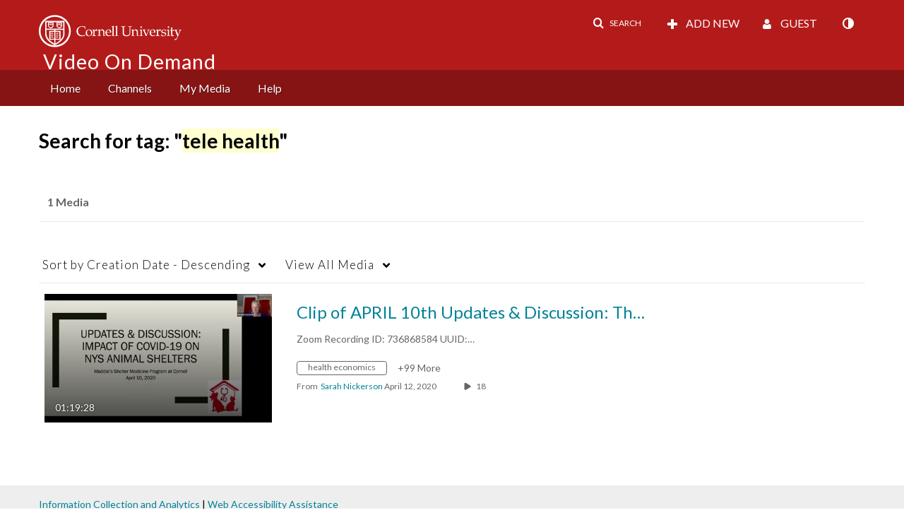

--- FILE ---
content_type: text/plain;charset=UTF-8
request_url: https://vod.video.cornell.edu/user/get-details?format=ajax&_=1768724656158
body_size: 543
content:
{"content":[{"target":"#userMobileMenuDisplayName, #userMenuDisplayName","action":"replace","content":"Guest"}],"script":"$(\"body\").trigger(\"userDetailsPopulated\");;document.querySelector(\"meta[name=xsrf-ajax-nonce]\").setAttribute(\"content\", \"[base64]\");;if (typeof KApps != \"undefined\" && typeof KApps.Accessibility != \"undefined\") {KApps.Accessibility.applySelectedMode();}"}